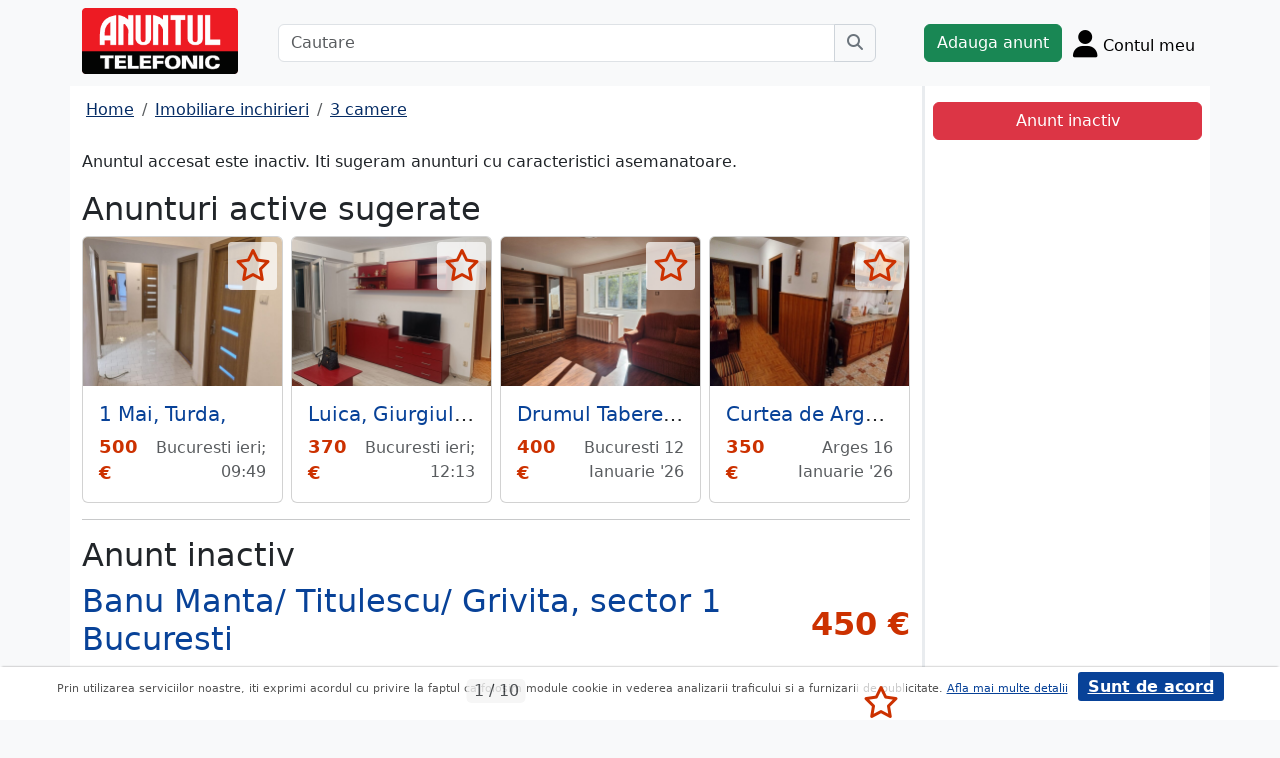

--- FILE ---
content_type: text/html; charset=UTF-8
request_url: https://m.anuntul.ro/anunt-inchiriere-apartament-3-camere-banu-manta-titulescu--zKZoye
body_size: 9384
content:
<!DOCTYPE html>
<html lang="ro">
    <head>
        <meta charset="utf-8">
        <meta name="viewport" content="width=device-width, initial-scale=1">
        <title>Inchiriere apartament 3 camere Banu Manta/ Titulescu/ Grivita - anuntul.ro - </title>
                
        <meta name="description" content="Inchiriere apartament 3 camere Banu Manta/ Titulescu/ Grivita - Anuntul.ro - Casa visurilor tale te asteapta. Gaseste ceea ce cautai. Te asteptam pe site.">
                
                        <link rel="stylesheet" href="/build/4324.bdc290e7.css"><link rel="stylesheet" href="/build/app.d534346a.css">            
        
    <link rel="stylesheet" href="/build/anunt_page.53061593.css">
            
        <script defer>
            window.dataLayer = window.dataLayer || [];
            window.dataLayer.push({
                'dlvPageCategory': 'anunt'
            });
        </script>          
                <script>
        window.dataLayer.push({
            'dlvRubrica': "imobiliare-inchirieri",
            'dlvSubrubrica': "apartamente-3-camere",
            'dlvJudet': "bucuresti",
            'dlvLocalitate': "sector-1"
        });
    </script> 
                       
        <!-- Google Tag Manager -->
        <script>(function(w,d,s,l,i){w[l]=w[l]||[];w[l].push({'gtm.start':
        new Date().getTime(),event:'gtm.js'});var f=d.getElementsByTagName(s)[0],
        j=d.createElement(s),dl=l!='dataLayer'?'&l='+l:'';j.async=true;j.src=
        'https://www.googletagmanager.com/gtm.js?id='+i+dl;f.parentNode.insertBefore(j,f);
        })(window,document,'script','dataLayer','GTM-32WV');</script>
        <!-- End Google Tag Manager -->
        
                    <meta property="og:url"           content="https://m.anuntul.ro/anunt-inchiriere-apartament-3-camere-banu-manta-titulescu--zKZoye" />
<meta property="og:type"          content="website" />
<meta property="og:title"         content="Inchiriere apartament 3 camere Banu Manta/ Titulescu/ Grivita - anuntul.ro - " />
<meta property="og:description"   content="Inchiriere apartament 3 camere Banu Manta/ Titulescu/ Grivita - Anuntul.ro - Casa visurilor tale te asteapta. Gaseste ceea ce cautai. Te asteptam pe site." />
<meta property="og:image"         content="https://stor0.anuntul.ro/media/foto/rect/2023/3/31/302230401.jpg" />
<meta property="fb:app_id"        content="196947880654996">

                
                        <!-- TikTok Pixel Code Start -->
        <script>
        !function (w, d, t) {
          w.TiktokAnalyticsObject=t;var ttq=w[t]=w[t]||[];ttq.methods=["page","track","identify","instances","debug","on","off","once","ready","alias","group","enableCookie","disableCookie","holdConsent","revokeConsent","grantConsent"],ttq.setAndDefer=function(t,e){t[e]=function(){t.push([e].concat(Array.prototype.slice.call(arguments,0)))}};for(var i=0;i<ttq.methods.length;i++)ttq.setAndDefer(ttq,ttq.methods[i]);ttq.instance=function(t){for(
        var e=ttq._i[t]||[],n=0;n<ttq.methods.length;n++)ttq.setAndDefer(e,ttq.methods[n]);return e},ttq.load=function(e,n){var r="https://analytics.tiktok.com/i18n/pixel/events.js",o=n&&n.partner;ttq._i=ttq._i||{},ttq._i[e]=[],ttq._i[e]._u=r,ttq._t=ttq._t||{},ttq._t[e]=+new Date,ttq._o=ttq._o||{},ttq._o[e]=n||{};n=document.createElement("script")
        ;n.type="text/javascript",n.async=!0,n.src=r+"?sdkid="+e+"&lib="+t;e=document.getElementsByTagName("script")[0];e.parentNode.insertBefore(n,e)};


          ttq.load('CRV9C5JC77U61CV1L5AG');
          ttq.page();
        }(window, document, 'ttq');
        </script>
        <!-- TikTok Pixel Code End -->
    </head>
    <body class="d-flex flex-column h-100; bg-light">
        <!-- Google Tag Manager (noscript) -->
        <noscript><iframe src="https://www.googletagmanager.com/ns.html?id=GTM-32WV" accesskey=""height="0" width="0" style="display:none;visibility:hidden"></iframe></noscript>
        <!-- End Google Tag Manager (noscript) -->  

        <header class="">
            <div class="container p-1">
                <div class="hstack">
                    <div class="c-logo">        
                        <a href="/"><img src="/build/logo.0789d363.png" alt="logo" class="d-inline-block mt-1 ms-2 img-fluid" width="254" height="108" ></a>
                    </div>
                    <div class="w-100 ">
                        <div class="cautare input-group w-100 px-sm-5 mx-auto mt-2 d-none d-md-flex">
                            <input type="text" class="form-control" placeholder="Cautare" aria-label="Cautare" aria-describedby="cautare" autocomplete='off' data-path="/anunturi-imobiliare-inchirieri/apartamente-3-camere?search[sumar][rubricaId]=13&amp;search[sumar][subrubricaId]=20"> 
                            <button class="btn-cautare btn btn-outline-secondary" type="button" id="cautare_top" aria-label="Cauta"><i class="fa-solid fa-magnifying-glass"></i></button>
                        </div>
                                                    <button class="btn-open-cautare ms-auto btn fs-3 mt-2 d-flex d-md-none" type="button" aria-label="Cauta"><i class="fa-solid fa-magnifying-glass"></i></button>
                                            </div>    
                                            <a class="btn btn-success  mt-2 text-nowrap" href="/cont/adauga-anunt">Adauga anunt</a>
                                        <div class="h-cont dropdown mt-2 text-nowrap">
                        <button class="btn-top-cont position-relative" type="button" data-bs-toggle="dropdown" aria-expanded="false" aria-label="Cont">
                            <i class="fa-solid fa-user fs-3"></i>
                            <span class="txt d-none d-sm-inline-block " style="vertical-align: text-bottom;">Contul meu</span>
                                                    </button>
                        <ul class="dropdown-menu dropdown-menu-end">
                                     <li><div class="mb-2">
            <a class="btn btn-outline-dark mx-2" href="/login">Intra in cont</a>
            <a class="btn btn-outline-dark me-2" href="/login/creare-cont">Creare Cont</a>
        </div>
    </li>
<li><a class="dropdown-item" href="/cont/anunturile-mele"><i class="fa-regular fa-square-list"></i>&nbsp; Anunturile mele</a></li>
<li><a class="dropdown-item" href="/cont/cautari"><i class="fa-solid fa-magnifying-glass"></i>&nbsp; Cautari salvate</a></li>
<li><a class="dropdown-item" href="/cont/mesaje-primite"><i class="fa-regular fa-envelope"></i>&nbsp; Mesajele mele</a></li>
<li><a class="dropdown-item" href="/anunturi-favorite"><i class="fa-regular fa-star"></i>&nbsp; Anunturi favorite <span class="badge rounded-pill bg-dark d-none">0</span></a></li>
<li><a class="dropdown-item" href="/cont/alimentare"><i class="fa-regular fa-credit-card"></i>&nbsp; Alimentare cont</a></li>
    <li><a class="dropdown-item" href="/cont/adauga-anunt"><i class="fa-solid fa-plus"></i>&nbsp; Adauga Anunt</a></li>

                        </ul>
                    </div>
                    
                </div>    
            </div>
            
        </header>
    
        <main class="">            
            <div class="container">
                <div class="row pb-2 px-2 bg-light">
                    <div class="cautare input-group pt-2 d-none cautare-bottom d-md-none">
                        <input type="text" class="form-control" placeholder="Cautare" aria-label="Cautare" aria-describedby="cautare" data-path="/anunturi-imobiliare-inchirieri/apartamente-3-camere?search[sumar][rubricaId]=13&amp;search[sumar][subrubricaId]=20">
                        <button class="btn-cautare btn btn-outline-secondary" type="button" aria-label="Cauta"><i class="fa-solid fa-magnifying-glass"></i></button>
                    </div>
                </div>
                 
                 
                 
                        
                                                    <div class="row " >
    <div class="col-12 col-lg-9 border-end border-3 at-border-gray bg-white pt-2 pb-2">
                <div class="clearfix">
            <nav aria-label="breadcrumb" class="d-block d-sm-inline mb-2">
                <ol class="breadcrumb p-1 m-0" itemscope itemtype="https://schema.org/BreadcrumbList">
                    <li class="breadcrumb-item" itemprop="itemListElement" itemscope itemtype="https://schema.org/ListItem"><a itemprop="item"  href="/" class="text-blue800"><span itemprop="name">Home</span></a><meta itemprop="position" content="1" /></li>
                                            <li class="breadcrumb-item" itemprop="itemListElement" itemscope itemtype="https://schema.org/ListItem"><a itemprop="item"  href="/anunturi-imobiliare-inchirieri/" class="text-blue800"><span itemprop="name">Imobiliare inchirieri</span></a><meta itemprop="position" content="2" /></li>
                                                            <li class="breadcrumb-item" itemprop="itemListElement" itemscope itemtype="https://schema.org/ListItem"><a itemprop="item"  href="/anunturi-imobiliare-inchirieri/apartamente-3-camere" class="text-blue800"><span itemprop="name">3 camere</span></a><meta itemprop="position" content="3" /></li>
                                    </ol>
            </nav>        
            <div class="float-xl-end nav-links text-end" data-url="/anunt-nav-list/62770601"></div>
        </div>
                    <p>Anuntul accesat este inactiv. Iti sugeram anunturi cu caracteristici asemanatoare.</p>
<h1 class="h2">Anunturi active sugerate</h1>
<div class="d-none d-md-block">
<div class="row row-cols-1 row-cols-md-3 row-cols-lg-4 g-2">
        <div class="col ">
        <div class="card h-100" style="">
                            <img src="https://stor0.anuntul.ro/media/foto/landscape/2026/1/13/441643581.jfif" class="card-img-top img-fluid" height="600" width="800" loading="lazy" alt="..."/>
        <div class="card-body">
        <div class="card-title h5 text-truncate"><a class="text-blue700 text-decoration-none stretched-link" href="/anunt-inchiriere-apartament-3-camere-1-mai-turda-eeQz7K">1 Mai, Turda,</a></div>
        <div class="hstack">
            <div class="card-text fw-bold text-red-at" style="font-size:1.1rem">
                                                            500 €
                                                </div>
            <div class="ms-auto card-text text-end text-muted">Bucuresti ieri; 09:49</div>
        </div>
    </div>
    <a href="#" class="anunt-fav zi-100 rounded-1" data-a="66649921" data-t="df230d6e1ec57f6c8d3bd55a.F2p61BPxfWM8O4gFaCqs3FwQMqNhrLYSzcl9tboog3I.X1od4Cq5DVVVS719JWnEkhZ0YtEp_vF8ruQvmO1eyT4mOh-QQ5dQOV1QwQ" aria-label="selecteaza anunt"><i class="text-red-at fa-regular fa-star "></i></a>   
</div>  

    </div>  
     
        <div class="col ">
        <div class="card h-100" style="">
                            <img src="https://stor0.anuntul.ro/media/foto/landscape/2026/1/15/441668321.jpg" class="card-img-top img-fluid" height="600" width="800" loading="lazy" alt="..."/>
        <div class="card-body">
        <div class="card-title h5 text-truncate"><a class="text-blue700 text-decoration-none stretched-link" href="/anunt-inchiriere-apartament-3-camere-luica-giurgiului-3-camere-VeQvO7">Luica, Giurgiului, 3 camere</a></div>
        <div class="hstack">
            <div class="card-text fw-bold text-red-at" style="font-size:1.1rem">
                                                            370 €
                                                </div>
            <div class="ms-auto card-text text-end text-muted">Bucuresti ieri; 12:13</div>
        </div>
    </div>
    <a href="#" class="anunt-fav zi-100 rounded-1" data-a="66653051" data-t="04c95e3dc6f50.jB-tn_r6Z69l04HFgvytIBFBymsmuBomYMMY0zLcVM4.xC_Kq8OyF5kMo7S9z7_Fblslmhlu6l1IA-5K_mWqHoK9T8jbqpxK9QS4yA" aria-label="selecteaza anunt"><i class="text-red-at fa-regular fa-star "></i></a>   
</div>  

    </div>  
     
        <div class="col ">
        <div class="card h-100" style="">
                            <img src="https://stor0.anuntul.ro/media/foto/landscape/2025/11/5/440222611.jpg" class="card-img-top img-fluid" height="600" width="800" loading="lazy" alt="..."/>
        <div class="card-body">
        <div class="card-title h5 text-truncate"><a class="text-blue700 text-decoration-none stretched-link" href="/anunt-inchiriere-apartament-3-camere-drumul-taberei-auchan-m3ZkJk">Drumul Taberei, Auchan,</a></div>
        <div class="hstack">
            <div class="card-text fw-bold text-red-at" style="font-size:1.1rem">
                                                            400 €
                                                </div>
            <div class="ms-auto card-text text-end text-muted">Bucuresti 12 Ianuarie &#039;26</div>
        </div>
    </div>
    <a href="#" class="anunt-fav zi-100 rounded-1" data-a="66504711" data-t="d05f6a602242c81845.8dw7-LrAjVfvzMeL6F-R6Lt21aE5RnaejQj0OGQGMb4.uexczIOI_WGGvPLzpRz5pvEShdNxFDHw7iWmFTNwe_LAjF686qagDY6njg" aria-label="selecteaza anunt"><i class="text-red-at fa-regular fa-star "></i></a>   
</div>  

    </div>  
     
        <div class="col d-md-none d-lg-block">
        <div class="card h-100" style="">
                            <img src="https://stor0.anuntul.ro/media/foto/landscape/2025/9/18/438910591.jpg" class="card-img-top img-fluid" height="600" width="800" loading="lazy" alt="..."/>
        <div class="card-body">
        <div class="card-title h5 text-truncate"><a class="text-blue700 text-decoration-none stretched-link" href="/anunt-inchiriere-apartament-3-camere-curtea-de-arges-central-Z0kwX3">Curtea de Arges, central.</a></div>
        <div class="hstack">
            <div class="card-text fw-bold text-red-at" style="font-size:1.1rem">
                                                            350 €
                                                </div>
            <div class="ms-auto card-text text-end text-muted">Arges 16 Ianuarie &#039;26</div>
        </div>
    </div>
    <a href="#" class="anunt-fav zi-100 rounded-1" data-a="66373681" data-t="6b626d746e.qVVo6eKm08uyK7te9NDlU0NxuOrhBAxCEgTyv9MSHHU.4WUP3dvuo_3bW44muZONHQkV6JipVksscSmgkoRkVjmYBQ2tssD-kdNA8g" aria-label="selecteaza anunt"><i class="text-red-at fa-regular fa-star "></i></a>   
</div>  

    </div>  
     
     
</div>
</div>   
<div class="d-md-none">
                                                        
                                    <div id="aid-66649921"  class="card py-1 mb-1 impression " data-hash="eeQz7K" data-page="1" data-index="0">
        <div class="row g-0 align-items-center">
            <div class="col-12">
                <div class="card-body p-1">
                        <div class="hstack">
                            <div class="position-relative">
                                                                    <img src="//stor0.anuntul.ro/media/foto/thumb/2026/1/13/441643581.jfif" class="" height="110" width="110"  alt="..."   />
                                                                                                    <a href="#" class="anunt-fav zi-100 rounded-1" data-a="66649921" data-t="ceaf802ea9c304fcb1a8df.VfrDbrCuHgTkRlp-VBY-J7o54KWkvNMoCsjEWito0J4.HcqkWonmbjKNNm8GGVVWafBdsNfs7pRGaeWWd3wemtJkqqYq4MgzXoUtEw" aria-label="selecteaza anunt"><i class="text-red-at fa-regular fa-star "></i></a>
                                                            </div>
                            <div class='ms-2  w-100'>
                                <div class="card-title h5"><a class="text-blue700 text-decoration-none stretched-link fw-bold" href="/anunt-inchiriere-apartament-3-camere-1-mai-turda-eeQz7K ">1 Mai, Turda</a></div>
                                                                    <div class="card-text fs-5 fw-bold text-red-at text-start">500 €</div>
                                                            </div>
                        </div>

                                                                                                                <div class="anunt-etichete mb-1">
                                                                    <span class="d-inline-block me-2"><i class="fa-solid fa-circle text-success"></i> Suprafata 75 mp </span>
                                                                    <span class="d-inline-block me-2"><i class="fa-solid fa-circle text-success"></i> Decomandat </span>
                                                                    <span class="d-inline-block me-2"><i class="fa-solid fa-circle text-success"></i> Nemobilat </span>
                                                                    <span class="d-inline-block me-2"><i class="fa-solid fa-circle text-success"></i> Neutilat </span>
                                                                </div>
                                                                            <div class="hstack">
                                                        
                            <span class="ms-auto text-muted">
                                                                Bucuresti, ieri; 09:49                            </span>
                        </div>
                            
                </div>
            </div>
        </div>
    </div>    


                                                        
                                    <div id="aid-66653051"  class="card py-1 mb-1 impression " data-hash="VeQvO7" data-page="1" data-index="1">
        <div class="row g-0 align-items-center">
            <div class="col-12">
                <div class="card-body p-1">
                        <div class="hstack">
                            <div class="position-relative">
                                                                    <img src="//stor0.anuntul.ro/media/foto/thumb/2026/1/15/441668321.jpg" class="" height="110" width="110"  alt="..."   />
                                                                                                    <a href="#" class="anunt-fav zi-100 rounded-1" data-a="66653051" data-t="2a9e.I4semxM9FAMG07NAqzWreHg-5m7IaXI4CiEVdgHrzQk.a7t5ryp1ZDVvo4Y45nbDNjJathyAOzVWaQxHW1adh0US23vfQ1s5WWe4-g" aria-label="selecteaza anunt"><i class="text-red-at fa-regular fa-star "></i></a>
                                                            </div>
                            <div class='ms-2  w-100'>
                                <div class="card-title h5"><a class="text-blue700 text-decoration-none stretched-link fw-bold" href="/anunt-inchiriere-apartament-3-camere-luica-giurgiului-3-camere-VeQvO7 ">Luica, Giurgiului, 3 camere</a></div>
                                                                    <div class="card-text fs-5 fw-bold text-red-at text-start">370 €</div>
                                                            </div>
                        </div>

                                                                                                                <div class="anunt-etichete mb-1">
                                                                    <span class="d-inline-block me-2"><i class="fa-solid fa-circle text-success"></i> Circular </span>
                                                                    <span class="d-inline-block me-2"><i class="fa-solid fa-circle text-success"></i> Mobilat </span>
                                                                    <span class="d-inline-block me-2"><i class="fa-solid fa-circle text-success"></i> Utilat </span>
                                                                </div>
                                                                            <div class="hstack">
                                                        
                            <span class="ms-auto text-muted">
                                                                Bucuresti, ieri; 12:13                            </span>
                        </div>
                            
                </div>
            </div>
        </div>
    </div>    


                                                        
                                    <div id="aid-66504711"  class="card py-1 mb-1 impression " data-hash="m3ZkJk" data-page="1" data-index="2">
        <div class="row g-0 align-items-center">
            <div class="col-12">
                <div class="card-body p-1">
                        <div class="hstack">
                            <div class="position-relative">
                                                                    <img src="//stor0.anuntul.ro/media/foto/thumb/2025/11/5/440222611.jpg" class="" height="110" width="110"  alt="..." loading="lazy"  />
                                                                                                    <a href="#" class="anunt-fav zi-100 rounded-1" data-a="66504711" data-t="b281d61d964b.a4XTKDNrTARUtpanQ5UrBCblXtJRXeF1fqDe3a4NoV0.I7W0HAojPDI9xqPfDtZDSmyBDqAZD6YbHY2M8Pl76xFa1bZsYw1hXjXd3w" aria-label="selecteaza anunt"><i class="text-red-at fa-regular fa-star "></i></a>
                                                            </div>
                            <div class='ms-2  w-100'>
                                <div class="card-title h5"><a class="text-blue700 text-decoration-none stretched-link fw-bold" href="/anunt-inchiriere-apartament-3-camere-drumul-taberei-auchan-m3ZkJk ">Drumul Taberei, Auchan</a></div>
                                                                    <div class="card-text fs-5 fw-bold text-red-at text-start">400 €</div>
                                                            </div>
                        </div>

                                                                                                                <div class="anunt-etichete mb-1">
                                                                    <span class="d-inline-block me-2"><i class="fa-solid fa-circle text-success"></i> Suprafata 65 mp </span>
                                                                    <span class="d-inline-block me-2"><i class="fa-solid fa-circle text-success"></i> Decomandat </span>
                                                                    <span class="d-inline-block me-2"><i class="fa-solid fa-circle text-success"></i> Mobilat partial </span>
                                                                    <span class="d-inline-block me-2"><i class="fa-solid fa-circle text-success"></i> Utilat partial </span>
                                                                </div>
                                                                            <div class="hstack">
                                                        
                            <span class="ms-auto text-muted">
                                                                Bucuresti, 12 Ianuarie &#039;26                            </span>
                        </div>
                            
                </div>
            </div>
        </div>
    </div>    


                                                        
                                    <div id="aid-66373681"  class="card py-1 mb-1 impression " data-hash="Z0kwX3" data-page="1" data-index="3">
        <div class="row g-0 align-items-center">
            <div class="col-12">
                <div class="card-body p-1">
                        <div class="hstack">
                            <div class="position-relative">
                                                                    <img src="//stor0.anuntul.ro/media/foto/thumb/2025/9/18/438910591.jpg" class="" height="110" width="110"  alt="..." loading="lazy"  />
                                                                                                    <a href="#" class="anunt-fav zi-100 rounded-1" data-a="66373681" data-t="89.YYx4aflTpj2FP5v5hg5CMdmDaV4NXMnHp3OTD8-Qm5I.KbwfXcAb1gvsT66By00qf5PnOSxFDo6pxF7BIpjm0d5Q3B0tqTWLZ-RU0g" aria-label="selecteaza anunt"><i class="text-red-at fa-regular fa-star "></i></a>
                                                            </div>
                            <div class='ms-2  w-100'>
                                <div class="card-title h5"><a class="text-blue700 text-decoration-none stretched-link fw-bold" href="/anunt-inchiriere-apartament-3-camere-curtea-de-arges-central-Z0kwX3 ">Curtea de Arges, central</a></div>
                                                                    <div class="card-text fs-5 fw-bold text-red-at text-start">350 €</div>
                                                            </div>
                        </div>

                                                                                                                <div class="anunt-etichete mb-1">
                                                                    <span class="d-inline-block me-2"><i class="fa-solid fa-circle text-success"></i> Decomandat </span>
                                                                    <span class="d-inline-block me-2"><i class="fa-solid fa-circle text-success"></i> Mobilat </span>
                                                                    <span class="d-inline-block me-2"><i class="fa-solid fa-circle text-success"></i> Utilat </span>
                                                                </div>
                                                                            <div class="hstack">
                                                        
                            <span class="ms-auto text-muted">
                                                                Arges, 16 Ianuarie &#039;26                            </span>
                        </div>
                            
                </div>
            </div>
        </div>
    </div>    


                                                        
                                    <div id="aid-57444781"  class="card py-1 mb-1 impression " data-hash="ZnOneN" data-page="1" data-index="4">
        <div class="row g-0 align-items-center">
            <div class="col-12">
                <div class="card-body p-1">
                        <div class="hstack">
                            <div class="position-relative">
                                                                    <img src="//stor0.anuntul.ro/media/foto/thumb/2026/1/12/441607701.jpg" class="" height="110" width="110"  alt="..." loading="lazy"  />
                                                                                                    <a href="#" class="anunt-fav zi-100 rounded-1" data-a="57444781" data-t="ccb54484530e431478.0cYJcvmzcayGhxR_G1Wnz3FblVv_B7QMI6VLJjfQBAQ.mfZuRsD7AZrv9yEHVhbPgTs_xSm3VfNiQIgZC2CmTkjglmw2qdVc9ufsXQ" aria-label="selecteaza anunt"><i class="text-red-at fa-regular fa-star "></i></a>
                                                            </div>
                            <div class='ms-2  w-100'>
                                <div class="card-title h5"><a class="text-blue700 text-decoration-none stretched-link fw-bold" href="/anunt-inchiriere-apartament-3-camere-drumul-taberei-apartament-3-ZnOneN ">Drumul Taberei, apartament 3 camere</a></div>
                                                                    <div class="card-text fs-5 fw-bold text-red-at text-start">500 €</div>
                                                            </div>
                        </div>

                                                                                                                <div class="anunt-etichete mb-1">
                                                                    <span class="d-inline-block me-2"><i class="fa-solid fa-circle text-success"></i> Suprafata 64 mp </span>
                                                                    <span class="d-inline-block me-2"><i class="fa-solid fa-circle text-success"></i> Decomandat </span>
                                                                    <span class="d-inline-block me-2"><i class="fa-solid fa-circle text-success"></i> Mobilat </span>
                                                                    <span class="d-inline-block me-2"><i class="fa-solid fa-circle text-success"></i> Utilat </span>
                                                                </div>
                                                                            <div class="hstack">
                                                        
                            <span class="ms-auto text-muted">
                                                                Bucuresti, 19 Ianuarie &#039;26                            </span>
                        </div>
                            
                </div>
            </div>
        </div>
    </div>    


</div>
                    

<hr/>
<h1 class="h2">Anunt inactiv</h1>          
                                <link rel="stylesheet" href="/build/9220.28ab56a2.css"><link rel="stylesheet" href="/build/anunt.7dce0401.css">
    <div class="mt-2 d-none d-lg-flex hstack">
        <h2 class="text-blue700">Banu Manta/ Titulescu/ Grivita, sector 1 Bucuresti</h2>
        <div class="text-red-at fs-2 ms-auto fw-bold text-nowrap" >
            450 €        </div>
    </div>
    <div class="clearfix text-center mt-2 position-relative">
        <a href="#" class="anunt-fav zi-100 rounded-1" data-a="62770601" data-t="d02163ae3a5fe874f83dd1.ldvAbybO13klTVvopWDZadtceqv1jicPoiq2YRmManA.3eunWx-Gp09MPW6Q6COxJ5E4Ktm93GBhwQfkTE76IDyki6Urdqj6I0QmEg" aria-label="selecteaza anunt"><i class="text-red-at fa-regular fa-star "></i></a>
                <div class="position-relative">
            <span id="counter-poze" data-total="10">1 / 10</span>
        <ul id="imageGallery" class="list-unstyled slider-galeria">
                        <li data-thumb="//stor0.anuntul.ro/media/foto/thumb/2023/3/31/302230401.jpg">
                <a data-lightbox="anunt" href="//stor0.anuntul.ro/media/foto/orig/2023/3/31/302230401.jpg" data-index="1">
                                        <img src="//stor0.anuntul.ro/media/foto/landscape/2023/3/31/302230401.jpg" class="img-fluid" alt="..." width="800" height="600" />
                                    </a>
            </li>
                        <li data-thumb="//stor0.anuntul.ro/media/foto/thumb/2023/3/31/302230411.jpg">
                <a data-lightbox="anunt" href="//stor0.anuntul.ro/media/foto/orig/2023/3/31/302230411.jpg" data-index="2">
                                        <img src="//stor0.anuntul.ro/media/foto/landscape/2023/3/31/302230411.jpg" class="img-fluid" alt="..." width="800" height="600" loading="lazy"/>
                                    </a>
            </li>
                        <li data-thumb="//stor0.anuntul.ro/media/foto/thumb/2023/3/31/302230421.jpg">
                <a data-lightbox="anunt" href="//stor0.anuntul.ro/media/foto/orig/2023/3/31/302230421.jpg" data-index="3">
                                        <img src="//stor0.anuntul.ro/media/foto/landscape/2023/3/31/302230421.jpg" class="img-fluid" alt="..." width="800" height="600" loading="lazy"/>
                                    </a>
            </li>
                        <li data-thumb="//stor0.anuntul.ro/media/foto/thumb/2023/3/31/302230461.jpg">
                <a data-lightbox="anunt" href="//stor0.anuntul.ro/media/foto/orig/2023/3/31/302230461.jpg" data-index="4">
                                        <img src="//stor0.anuntul.ro/media/foto/landscape/2023/3/31/302230461.jpg" class="img-fluid" alt="..." width="800" height="600" loading="lazy"/>
                                    </a>
            </li>
                        <li data-thumb="//stor0.anuntul.ro/media/foto/thumb/2023/4/1/302277651.jpg">
                <a data-lightbox="anunt" href="//stor0.anuntul.ro/media/foto/orig/2023/4/1/302277651.jpg" data-index="5">
                                        <img src="//stor0.anuntul.ro/media/foto/landscape/2023/4/1/302277651.jpg" class="img-fluid" alt="..." width="800" height="600" loading="lazy"/>
                                    </a>
            </li>
                        <li data-thumb="//stor0.anuntul.ro/media/foto/thumb/2023/4/1/302277661.jpg">
                <a data-lightbox="anunt" href="//stor0.anuntul.ro/media/foto/orig/2023/4/1/302277661.jpg" data-index="6">
                                        <img src="//stor0.anuntul.ro/media/foto/landscape/2023/4/1/302277661.jpg" class="img-fluid" alt="..." width="800" height="600" loading="lazy"/>
                                    </a>
            </li>
                        <li data-thumb="//stor0.anuntul.ro/media/foto/thumb/2023/3/31/302230431.jpg">
                <a data-lightbox="anunt" href="//stor0.anuntul.ro/media/foto/orig/2023/3/31/302230431.jpg" data-index="7">
                                        <img src="//stor0.anuntul.ro/media/foto/landscape/2023/3/31/302230431.jpg" class="img-fluid" alt="..." width="800" height="600" loading="lazy"/>
                                    </a>
            </li>
                        <li data-thumb="//stor0.anuntul.ro/media/foto/thumb/2023/3/31/302230441.jpg">
                <a data-lightbox="anunt" href="//stor0.anuntul.ro/media/foto/orig/2023/3/31/302230441.jpg" data-index="8">
                                        <img src="//stor0.anuntul.ro/media/foto/landscape/2023/3/31/302230441.jpg" class="img-fluid" alt="..." width="800" height="600" loading="lazy"/>
                                    </a>
            </li>
                        <li data-thumb="//stor0.anuntul.ro/media/foto/thumb/2023/3/31/302230451.jpg">
                <a data-lightbox="anunt" href="//stor0.anuntul.ro/media/foto/orig/2023/3/31/302230451.jpg" data-index="9">
                                        <img src="//stor0.anuntul.ro/media/foto/landscape/2023/3/31/302230451.jpg" class="img-fluid" alt="..." width="800" height="600" loading="lazy"/>
                                    </a>
            </li>
                        <li data-thumb="//stor0.anuntul.ro/media/foto/thumb/2023/3/31/302230471.jpg">
                <a data-lightbox="anunt" href="//stor0.anuntul.ro/media/foto/orig/2023/3/31/302230471.jpg" data-index="10">
                                        <img src="//stor0.anuntul.ro/media/foto/landscape/2023/3/31/302230471.jpg" class="img-fluid" alt="..." width="800" height="600" loading="lazy"/>
                                    </a>
            </li>
                    </ul>
        </div>
            </div>
    <div class="mt-2">
                            <a href="#harta" class="btn btn-outline-danger tab-harta"><i class="fa-solid fa-location-dot me-1"></i>harta</a>
                                            <a href="#transport" class="btn btn-outline-danger tab-transport"><i class="fa-solid fa-bus me-1"></i>transport</a>
            </div>
    <div class="mt-2 d-lg-none">
        <h2 class="d-block d-lg-inline-block text-blue700">Banu Manta/ Titulescu/ Grivita, sector 1 Bucuresti</h2>
        <div class="text-red-at fs-2 float-lg-end fw-bold" >
            450 €        </div>
    </div>

    
        <div class="clearfix border-bottom border-3 at-border-gray mt-4 mb-2 pb-1">
        <span class="at-bg-gray px-3 py-2 fw-bold">Caracteristici</span>
    </div>
    <div class="anunt-etichete">   
                        <span class="d-inline-block me-2">
                <i class="text-success fa-solid fa-circle"></i> Suprafata 40 mp
            </span>    
                        <span class="d-inline-block me-2">
                <i class="text-success fa-solid fa-circle"></i> Semidecomandat
            </span>    
                        <span class="d-inline-block me-2">
                <i class="text-success fa-solid fa-circle"></i> Mobilat
            </span>    
                        <span class="d-inline-block me-2">
                <i class="text-success fa-solid fa-circle"></i> Utilat
            </span>    
            
                                                                        <br/>
                    <span class="fw-semibold text-nowrap">Optiuni interior</span>: 
                    <span class="anunt-etichete">  
                                                <span class="d-inline-block me-2">
                            <i class="text-success fa-solid fa-circle"></i> Apometre
                        </span>    
                                                <span class="d-inline-block me-2">
                            <i class="text-success fa-solid fa-circle"></i> Centrala
                        </span>    
                                                <span class="d-inline-block me-2">
                            <i class="text-success fa-solid fa-circle"></i> Internet
                        </span>    
                                                <span class="d-inline-block me-2">
                            <i class="text-success fa-solid fa-circle"></i> 2 gr. sanitare
                        </span>    
                                                <span class="d-inline-block me-2">
                            <i class="text-success fa-solid fa-circle"></i> Aragaz
                        </span>    
                                                <span class="d-inline-block me-2">
                            <i class="text-success fa-solid fa-circle"></i> Frigider
                        </span>    
                                                <span class="d-inline-block me-2">
                            <i class="text-success fa-solid fa-circle"></i> Liber
                        </span>    
                                                <span class="d-inline-block me-2">
                            <i class="text-success fa-solid fa-circle"></i> Aer conditionat
                        </span>    
                                                <span class="d-inline-block me-2">
                            <i class="text-success fa-solid fa-circle"></i> Balcon
                        </span>    
                                                <span class="d-inline-block me-2">
                            <i class="text-success fa-solid fa-circle"></i> Inst. electrice noi
                        </span>    
                                                <span class="d-inline-block me-2">
                            <i class="text-success fa-solid fa-circle"></i> Masina de spalat
                        </span>    
                                                <span class="d-inline-block me-2">
                            <i class="text-success fa-solid fa-circle"></i> Termopan
                        </span>    
                                                <span class="d-inline-block me-2">
                            <i class="text-success fa-solid fa-circle"></i> Cablu
                        </span>    
                                                <span class="d-inline-block me-2">
                            <i class="text-success fa-solid fa-circle"></i> Inst. sanitare noi
                        </span>    
                                                <span class="d-inline-block me-2">
                            <i class="text-success fa-solid fa-circle"></i> Renovat
                        </span>    
                                            </span>  
                                                            <br/>
                    <span class="fw-semibold text-nowrap">Optiuni exterior</span>: 
                    <span class="anunt-etichete">  
                                                <span class="d-inline-block me-2">
                            <i class="text-success fa-solid fa-circle"></i> Loc parcare
                        </span>    
                                                <span class="d-inline-block me-2">
                            <i class="text-success fa-solid fa-circle"></i> Reabilitat termic
                        </span>    
                                            </span>  
                            

                                                                                    <span class="d-inline-block me-2 metrou"><span class="rounded-1">M</span> 4 min.</span>
                                                </div>
            <div class="clearfix border-bottom border-3 at-border-gray mt-4 mb-2 pb-1">
        <span class="at-bg-gray px-3 py-2 fw-bold">Descriere</span>
    </div>




            <div>
            etaj1/1, singur curte, intimitate,util 40mp+terasa 6mp+ curte 6mp+ depozitare10 mp/2 gr. sanitare, construit 2013, totul nou, renovat, luminos, parcare, termopane, ferestre mansarda, gresie, CT,AC,proprietar<br />
<br />
Apartament mic si cochet.<br />
<br />
Constructie 2013<br />
<br />
Etajul 1 in vila formata din parter si etaj<br />
<br />
Cartier de case / strada foarte putin circulata / vecinatati cu cladiri renovate<br />
<br />
Hub transport urban intermodal Basarab la 3 minute (metrou / bus/ trolebuz/ tramvai)<br />
<br />
Stil urban industrial. Pentru clienti deosebiti!<br />
<br />
3 camere semidecomandate (living + 2 dormitoare)/ 2 grupuri sanitare/ bucatarie<br />
<br />
40 mp<br />
<br />
se intra din strada direct in curte individuala (de mici dimensiuni: ideala pentru trotineta, bicicleta, scuter, motocicleta)<br />
<br />
terasa generoasa<br />
<br />
multiple spatii de depozitare<br />
<br />
se preteaza pentru locuire sau birou<br />
<br />
str. Bahluiului nr 30 / sectorul 1<br />
<br />
structura pe cadre de beton armat si caramida clasica/tecuiala armata, ziduri interioare din caramida<br />
<br />
foarte luminos, ferestre spre vest + ferestre de mansarda<br />
Foarte bine izolata termic. Consum total incalzire + apa calda intre 1000 si 1500 lei / an (cca 300-400 mc gaz / an)<br />
<br />
loc de parcare dedicat in fata casei<br />
<br />
se inchiriaza semimobilat (dressing/bucatarie) sau complet mobilat - la cerere<br />
<br />
contoare separate la utilitati / foarte bine izolata termic<br />
<br />
folosita timp 10 ani ca locuinta de mine
        </div>
    
             
    


    <div class="mt-2 hstack">
    <span class="d-inline-block mb-1 fs-12">82 vizualizari</span>
    <span class="ms-auto ps-3 text-end">
                                 Bucuresti, Sector 1                    <br><span>Actualizat </span>
            </span>
</div>

        <div id="harta" class="clearfix border-bottom border-3 border-warning mt-4 mb-2" >
        <a class="btn-harta at-bg-gray bg-warning px-3 py-2 fw-bold " href="#" rel="nofollow">Harta</a>
        <a class="btn-puncte at-bg-gray px-3 py-2 ms-2 fw-bold " href="#" style="display:none" rel="nofollow">Puncte de interes</a>
    </div>
    <div id="puncte-interes" class="" style="display: none;"></div>
    <div class="px-3">
        <div id="map" style="height:400px;"></div>
        <!-- <div id="map-side" class="position-absolute"></div> -->
    </div>
    <input class="d-none" id="lat" value="44.4528262" />
    <input class="d-none" id="lng" value="26.0685549" />
                
        <div id="transport">
                        <div class="clearfix border-bottom border-3 at-border-gray mt-4 mb-2 pb-1">
            <span class="at-bg-gray px-3 py-2 fw-bold">Statii metrou</span>
        </div>
        <table>
                                                <tr>
                <td>
                    <span class="sprite-anunt ico-metrou"></span>
                </td>
                <td class="fw-bold ps-3">Basarab (M4)</td>
                <td class="fw-bold ps-3">4 min</td>
            </tr>
             
                                                <tr>
                <td>
                    <span class="sprite-anunt ico-metrou"></span>
                </td>
                <td class="fw-bold ps-3">Gara de Nord 2 (M4)</td>
                <td class="fw-bold ps-3">12 min</td>
            </tr>
             
                                                <tr>
                <td>
                    <span class="sprite-anunt ico-metrou"></span>
                </td>
                <td class="fw-bold ps-3">Grozăvești</td>
                <td class="fw-bold ps-3">22 min</td>
            </tr>
             
                    </table>
            

                <div class="clearfix border-bottom border-3 at-border-gray mt-5 mb-2 pb-1">
            <span class="at-bg-gray px-3 py-2 fw-bold">Statii STB</span>
        </div>
        <table>
                     
                <tr class="align-bottom"> 
                    <td class="lista-ratb">     
                                                                                      
                            <span class="sprite-anunt ico-troleibuz"></span>   
                                                 65
                      
                                                                ,  86
                      
                                                                ,  97
                      
                                                                                                <span class="sprite-anunt ico-autobuz"></span>        
                                                 105
                      
                                                                ,  182
                      
                                                                ,  282
                      
                                        </td>
                        <td valign="top" class="fw-bold ps-3">Nicolae Titulescu</td>
                        <td valign="top" class="fw-bold ps-3">5 min</td>
                </tr> 
                
                     
                <tr class="align-bottom"> 
                    <td class="lista-ratb">     
                                                                                      
                            <span class="sprite-anunt ico-troleibuz"></span>   
                                                 65
                      
                                                                ,  79
                      
                                                                ,  86
                      
                                                                                                <span class="sprite-anunt ico-autobuz"></span>        
                                                 105
                      
                                                                ,  133
                      
                                        </td>
                        <td valign="top" class="fw-bold ps-3">Stoica Ludescu</td>
                        <td valign="top" class="fw-bold ps-3">5 min</td>
                </tr> 
                
                     
                <tr class="align-bottom"> 
                    <td class="lista-ratb">     
                                                                                      
                            <span class="sprite-anunt ico-troleibuz"></span>   
                                                 65
                      
                                                                ,  86
                      
                                                                                                <span class="sprite-anunt ico-autobuz"></span>        
                                                 105
                      
                                                                ,  282
                      
                                        </td>
                        <td valign="top" class="fw-bold ps-3">Șoseaua Nicolae Titulescu</td>
                        <td valign="top" class="fw-bold ps-3">5 min</td>
                </tr> 
                
                     
                <tr class="align-bottom"> 
                    <td class="lista-ratb">     
                                                                                                                <span class="sprite-anunt ico-tramvai"></span>                             
                                                 
                      
                                        </td>
                        <td valign="top" class="fw-bold ps-3">Basarab 2 - M4</td>
                        <td valign="top" class="fw-bold ps-3">6 min</td>
                </tr> 
                
                     
                <tr class="align-bottom"> 
                    <td class="lista-ratb">     
                                                                                                                <span class="sprite-anunt ico-tramvai"></span>                             
                                                 1
                      
                                                                ,  10
                      
                                        </td>
                        <td valign="top" class="fw-bold ps-3">Pasajul Basarab</td>
                        <td valign="top" class="fw-bold ps-3">7 min</td>
                </tr> 
                
                     
                <tr class="align-bottom"> 
                    <td class="lista-ratb">     
                                                                                                                <span class="sprite-anunt ico-tramvai"></span>                             
                                                 
                      
                                        </td>
                        <td valign="top" class="fw-bold ps-3">Basarab 1 - M1</td>
                        <td valign="top" class="fw-bold ps-3">7 min</td>
                </tr> 
                
                     
                <tr class="align-bottom"> 
                    <td class="lista-ratb">     
                                                                                                                <span class="sprite-anunt ico-autobuz"></span>        
                                                 182
                      
                                        </td>
                        <td valign="top" class="fw-bold ps-3">Bd. Banu Manta</td>
                        <td valign="top" class="fw-bold ps-3">8 min</td>
                </tr> 
                
                     
                <tr class="align-bottom"> 
                    <td class="lista-ratb">     
                                                                                      
                            <span class="sprite-anunt ico-troleibuz"></span>   
                                                 65
                      
                                                                ,  86
                      
                                                                                                <span class="sprite-anunt ico-autobuz"></span>        
                                                 105
                      
                                                                ,  282
                      
                                        </td>
                        <td valign="top" class="fw-bold ps-3">Primăria Sector 1</td>
                        <td valign="top" class="fw-bold ps-3">8 min</td>
                </tr> 
                
                     
                <tr class="align-bottom"> 
                    <td class="lista-ratb">     
                                                                                                                <span class="sprite-anunt ico-autobuz"></span>        
                                                 105
                      
                                                                ,  123
                      
                                                                ,  162
                      
                                                                ,  178
                      
                                                                ,  282
                      
                                                                ,  780
                      
                                        </td>
                        <td valign="top" class="fw-bold ps-3">Gara Basarab</td>
                        <td valign="top" class="fw-bold ps-3">8 min</td>
                </tr> 
                
                     
                <tr class="align-bottom"> 
                    <td class="lista-ratb">     
                                                                                                                <span class="sprite-anunt ico-autobuz"></span>        
                                                 182
                      
                                                                ,  205
                      
                                                                ,  282
                      
                                        </td>
                        <td valign="top" class="fw-bold ps-3">Petru Rareș</td>
                        <td valign="top" class="fw-bold ps-3">8 min</td>
                </tr> 
                
                     
                <tr class="align-bottom"> 
                    <td class="lista-ratb">     
                                                                                                                <span class="sprite-anunt ico-tramvai"></span>                             
                                                 01
                      
                                        </td>
                        <td valign="top" class="fw-bold ps-3">București Barasab</td>
                        <td valign="top" class="fw-bold ps-3">9 min</td>
                </tr> 
                
                     
                <tr class="align-bottom"> 
                    <td class="lista-ratb">     
                                                                                                                <span class="sprite-anunt ico-tramvai"></span>                             
                                                 
                      
                                        </td>
                        <td valign="top" class="fw-bold ps-3">Turda</td>
                        <td valign="top" class="fw-bold ps-3">11 min</td>
                </tr> 
                
                </table>
            </div>
    
                <div class="clearfix border-bottom border-3 at-border-gray mt-5 mb-2 pb-1">
        <span class="at-bg-gray px-3 py-2 fw-bold">Evolutia preturilor imobiliare in 1 Mai-Domenii</span>
    </div>
    <div id="mini-statistica-zona"
        data-judet="bucuresti" 
        data-zona="1-mai-domenii" 
        data-rubrica="inchirieri"
        data-subrubrica="apartamente-3-camere"
        data-evolutie="evolutie-anuala" >
        <span id="se-incarca">se incarca..</span>
    </div>
     

     <script src="/build/runtime.a10d00bc.js" defer></script><script src="/build/7588.3752a19c.js" defer></script><script src="/build/3748.6d326115.js" defer></script><script src="/build/7912.de4a2e01.js" defer></script><script src="/build/5592.0f009fdf.js" defer></script><script src="/build/9220.5fc24314.js" defer></script><script src="/build/anunt.7fdf32c8.js" defer></script>
    <script>var url_ajax_anunt_poi_ghidul="/anunt-poi-ghidul/62770601";</script>
            <script src="/build/5236.0567faf7.js" defer></script><script src="/build/4948.e2b404b6.js" defer></script><script src="/build/anunt_amchart.a3ded8dd.js" defer></script> 
     

               
      
    </div>
    <div class="container col-12 col-lg-3 bg-white pt-2 pb-2">
                    <div id="container-fix" class="sticky-lg-top p-2">
            <div id="container-btn" class="row c-fixed-bottom">        
            <div class="btn btn-danger col-12">
                Anunt inactiv
            </div>
            </div>
            </div>
            </div>   
     
</div>
<div id="fb-root"></div>
 
                                                <div class="row">
                <footer class="py-3 text-center text-dark bg-light">
                    <a href="/stiri-articole-comunicate">Articole</a> | <a href="/lista-editii-calendar/2026">Arhiva ziar</a> | <a href="/termeni">Termeni si conditii</a> | <a href="/politica-de-confidentialitate">Politica de confidentialitate</a> | <a href="/contact">Contact</a> | <a href="https://www.anpc.ro" target="_blank">ANPC</a>
                    <br>
       
                    <a href="https://www.facebook.com/AnuntulRo" target="_blank" class="fs-2 m-2" aria-label="facebook"><i class="fa-brands fa-facebook"></i></a>
                    <a href="https://www.instagram.com/anuntul.ro/"  target="_blank" class="fs-2 m-2" aria-label="instagram"><i class="fa-brands fa-instagram"></i></a>
                    <a href="https://www.linkedin.com/company/35618729"  target="_blank" class="fs-2 m-2" aria-label="linkedin"><i class="fa-brands fa-linkedin"></i></a>
                    <a href="https://www.tiktok.com/@anuntultelefonic"  target="_blank" class="fs-2 m-2" aria-label="tiktok"><i class="fa-brands fa-tiktok"></i></a>
                    <a href="https://www.youtube.com/c/AnuntulTelefonic_1"  target="_blank" class="fs-2 m-2" aria-label="youtube"><i class="fa-brands fa-youtube"></i></a>
                                            <div class="container-dwl-app mb-2"><a class="app-android" href="https://play.google.com/store/apps/details?id=ro.anuntul.atw" target="_blank"><img src="/build/google-play-store.da560758.png" width="32" height="32" alt=""/><span><span class="descarca">Descarca aplicatia</span>Google Play</span></a></div>
                                        <div class="text-center">
                        <small>Copyright © 2026 ANUNTUL TELEFONIC<br>Toate drepturile rezervate.</small>   
                    </div>
                </footer>
                </div>
            </div>
        </main>
            <script> 
        var openCV = 0;
        var ogURL = "https://m.anuntul.ro/anunt-inchiriere-apartament-3-camere-banu-manta-titulescu--zKZoye";
    </script>
                <script src="/build/4228.95985d74.js" defer></script><script src="/build/4324.626ed08b.js" defer></script><script src="/build/app.246d024d.js" defer></script>
                    <script>
            const chatToggletUrl="/chat/toggle";
            const ackSupportUrl="/chat/ack";
                    const hubUrl=null;
            const chatSupportUrl=null;
                </script>

        
    <script src="/build/anunt_page.abdf3193.js" defer></script>
    <script src="/build/fav-tel.f4b37dfa.js" defer></script>
    
  

    </body>
    
</html>


--- FILE ---
content_type: application/javascript
request_url: https://m.anuntul.ro/build/anunt_page.abdf3193.js
body_size: 3740
content:
"use strict";(self.webpackChunk=self.webpackChunk||[]).push([[7992],{5972:(t,e,n)=>{n(3456),n(7732),n(9640),n(2644),n(5716),n(2888);var r=n(7588);r((function(){var t=document.location.toString();if(t.match("#")){var e=t.split("#")[1];"raport"!=e&&r.ajax({url:r("div.nav-links").data("url"),data:{list:e},success:function(t){r("div.nav-links").html(t)}})}else r.ajax({url:r("div.nav-links").data("url"),success:function(t){r("div.nav-links").html(t)}});1==r(".hlog").length&&r.ajax({url:r(".hlog").data("url"),data:{hash:r(".hlog").data("hlog")},success:function(t){}}),1==r("#acordAdult").length&&(r("#acordAdult").modal({backdrop:"static",keyboard:!1}),r("#acordAdult").modal("show")),r("#acordAdult #dezacord").on("click",(function(){window.location.href=r("#dezacord").data("url")}));var n=!1;r("#anunt_email").on("click",(function(){return r(this).data("setcount").length&&(r.ajax({url:r(this).data("setcount"),async:!0}),r(this).attr("data-setcount","")),r("#anunt_email span").html(r("#anunt_email").data("email")),r("#anunt_email").attr("href","mailto:"+r("#anunt_email").data("email")),0!=n||(n=!0,!1)})),r(".btn-file-cv").on("click",(function(){return r("#form_CV_file").trigger("click"),!1})),r("#form_CV_file").on("change",(function(){r("#label_file_cv").html(" - fisier incarcat")})),r(".fb-share-button").on("click",(function(){return window.open("https://www.facebook.com/sharer/sharer.php?u="+ogURL,"facebook-share-dialog","width=800,height=600"),!1}))}))},6884:(t,e,n)=>{var r=n(1968).charAt;t.exports=function(t,e,n){return e+(n?r(t,e).length:1)}},8040:(t,e,n)=>{var r=n(1712),a=n(9063),o=n(5983),i=n(1840)("toStringTag"),c=Object,u="Arguments"===o(function(){return arguments}());t.exports=r?o:function(t){var e,n,r;return void 0===t?"Undefined":null===t?"Null":"string"==typeof(n=function(t,e){try{return t[e]}catch(t){}}(e=c(t),i))?n:u?o(e):"Object"===(r=o(e))&&a(e.callee)?"Arguments":r}},8960:(t,e,n)=>{var r=n(3528),a=n(6040),o=n(8424),i=n(8659),c=Error.prototype.toString,u=a((function(){if(r){var t=Object.create(Object.defineProperty({},"name",{get:function(){return this===t}}));if("true"!==c.call(t))return!0}return"2: 1"!==c.call({message:1,name:2})||"Error"!==c.call({})}));t.exports=u?function(){var t=o(this),e=i(t.name,"Error"),n=i(t.message);return e?n?e+": "+n:e:n}:c},8760:(t,e,n)=>{n(2644);var r=n(892),a=n(3244),o=n(8096),i=n(6040),c=n(1840),u=n(3652),l=c("species"),s=RegExp.prototype;t.exports=function(t,e,n,d){var f=c(t),v=!i((function(){var e={};return e[f]=function(){return 7},7!==""[t](e)})),p=v&&!i((function(){var e=!1,n=/a/;return"split"===t&&((n={}).constructor={},n.constructor[l]=function(){return n},n.flags="",n[f]=/./[f]),n.exec=function(){return e=!0,null},n[f](""),!e}));if(!v||!p||n){var g=/./[f],x=e(f,""[t],(function(t,e,n,a,i){var c=e.exec;return c===o||c===s.exec?v&&!i?{done:!0,value:r(g,e,n,a)}:{done:!0,value:r(t,n,e,a)}:{done:!1}}));a(String.prototype,t,x[0]),a(s,f,x[1])}d&&u(s[f],"sham",!0)}},6836:(t,e,n)=>{var r=n(4960);t.exports=r("document","documentElement")},8659:(t,e,n)=>{var r=n(1992);t.exports=function(t,e){return void 0===t?arguments.length<2?"":e:r(t)}},8340:(t,e,n)=>{var r,a=n(8424),o=n(5045),i=n(4656),c=n(6480),u=n(6836),l=n(9308),s=n(8192),d="prototype",f="script",v=s("IE_PROTO"),p=function(){},g=function(t){return"<"+f+">"+t+"</"+f+">"},x=function(t){t.write(g("")),t.close();var e=t.parentWindow.Object;return t=null,e},h=function(){try{r=new ActiveXObject("htmlfile")}catch(t){}var t,e,n;h="undefined"!=typeof document?document.domain&&r?x(r):(e=l("iframe"),n="java"+f+":",e.style.display="none",u.appendChild(e),e.src=String(n),(t=e.contentWindow.document).open(),t.write(g("document.F=Object")),t.close(),t.F):x(r);for(var a=i.length;a--;)delete h[d][i[a]];return h()};c[v]=!0,t.exports=Object.create||function(t,e){var n;return null!==t?(p[d]=a(t),n=new p,p[d]=null,n[v]=t):n=h(),void 0===e?n:o.f(n,e)}},5045:(t,e,n)=>{var r=n(3528),a=n(4859),o=n(368),i=n(8424),c=n(9740),u=n(4152);e.f=r&&!a?Object.defineProperties:function(t,e){i(t);for(var n,r=c(e),a=u(e),l=a.length,s=0;l>s;)o.f(t,n=a[s++],r[n]);return t}},4152:(t,e,n)=>{var r=n(9232),a=n(4656);t.exports=Object.keys||function(t){return r(t,a)}},3532:(t,e,n)=>{var r=n(1712),a=n(8040);t.exports=r?{}.toString:function(){return"[object "+a(this)+"]"}},1456:(t,e,n)=>{var r=n(892),a=n(8424),o=n(9063),i=n(5983),c=n(8096),u=TypeError;t.exports=function(t,e){var n=t.exec;if(o(n)){var l=r(n,t,e);return null!==l&&a(l),l}if("RegExp"===i(t))return r(c,t,e);throw new u("RegExp#exec called on incompatible receiver")}},8096:(t,e,n)=>{var r,a,o=n(892),i=n(1447),c=n(1992),u=n(8020),l=n(8548),s=n(8196),d=n(8340),f=n(5444).get,v=n(9160),p=n(7416),g=s("native-string-replace",String.prototype.replace),x=RegExp.prototype.exec,h=x,m=i("".charAt),b=i("".indexOf),y=i("".replace),E=i("".slice),w=(a=/b*/g,o(x,r=/a/,"a"),o(x,a,"a"),0!==r.lastIndex||0!==a.lastIndex),I=l.BROKEN_CARET,S=void 0!==/()??/.exec("")[1];(w||S||I||v||p)&&(h=function(t){var e,n,r,a,i,l,s,v=this,p=f(v),R=c(t),k=p.raw;if(k)return k.lastIndex=v.lastIndex,e=o(h,k,R),v.lastIndex=k.lastIndex,e;var O=p.groups,j=I&&v.sticky,A=o(u,v),_=v.source,C=0,T=R;if(j&&(A=y(A,"y",""),-1===b(A,"g")&&(A+="g"),T=E(R,v.lastIndex),v.lastIndex>0&&(!v.multiline||v.multiline&&"\n"!==m(R,v.lastIndex-1))&&(_="(?: "+_+")",T=" "+T,C++),n=new RegExp("^(?:"+_+")",A)),S&&(n=new RegExp("^"+_+"$(?!\\s)",A)),w&&(r=v.lastIndex),a=o(x,j?n:v,T),j?a?(a.input=E(a.input,C),a[0]=E(a[0],C),a.index=v.lastIndex,v.lastIndex+=a[0].length):v.lastIndex=0:w&&a&&(v.lastIndex=v.global?a.index+a[0].length:r),S&&a&&a.length>1&&o(g,a[0],n,(function(){for(i=1;i<arguments.length-2;i++)void 0===arguments[i]&&(a[i]=void 0)})),a&&O)for(a.groups=l=d(null),i=0;i<O.length;i++)l[(s=O[i])[0]]=a[s[1]];return a}),t.exports=h},8020:(t,e,n)=>{var r=n(8424);t.exports=function(){var t=r(this),e="";return t.hasIndices&&(e+="d"),t.global&&(e+="g"),t.ignoreCase&&(e+="i"),t.multiline&&(e+="m"),t.dotAll&&(e+="s"),t.unicode&&(e+="u"),t.unicodeSets&&(e+="v"),t.sticky&&(e+="y"),e}},9840:(t,e,n)=>{var r=n(892),a=n(6216),o=n(6056),i=n(8020),c=RegExp.prototype;t.exports=function(t){var e=t.flags;return void 0!==e||"flags"in c||a(t,"flags")||!o(c,t)?e:r(i,t)}},8548:(t,e,n)=>{var r=n(6040),a=n(5624).RegExp,o=r((function(){var t=a("a","y");return t.lastIndex=2,null!==t.exec("abcd")})),i=o||r((function(){return!a("a","y").sticky})),c=o||r((function(){var t=a("^r","gy");return t.lastIndex=2,null!==t.exec("str")}));t.exports={BROKEN_CARET:c,MISSED_STICKY:i,UNSUPPORTED_Y:o}},9160:(t,e,n)=>{var r=n(6040),a=n(5624).RegExp;t.exports=r((function(){var t=a(".","s");return!(t.dotAll&&t.test("\n")&&"s"===t.flags)}))},7416:(t,e,n)=>{var r=n(6040),a=n(5624).RegExp;t.exports=r((function(){var t=a("(?<a>b)","g");return"b"!==t.exec("b").groups.a||"bc"!=="b".replace(t,"$<a>c")}))},1968:(t,e,n)=>{var r=n(1447),a=n(3288),o=n(1992),i=n(2696),c=r("".charAt),u=r("".charCodeAt),l=r("".slice),s=function(t){return function(e,n){var r,s,d=o(i(e)),f=a(n),v=d.length;return f<0||f>=v?t?"":void 0:(r=u(d,f))<55296||r>56319||f+1===v||(s=u(d,f+1))<56320||s>57343?t?c(d,f):r:t?l(d,f,f+2):s-56320+(r-55296<<10)+65536}};t.exports={codeAt:s(!1),charAt:s(!0)}},1712:(t,e,n)=>{var r={};r[n(1840)("toStringTag")]="z",t.exports="[object z]"===String(r)},1992:(t,e,n)=>{var r=n(8040),a=String;t.exports=function(t){if("Symbol"===r(t))throw new TypeError("Cannot convert a Symbol value to a string");return a(t)}},7732:(t,e,n)=>{var r=n(1447),a=n(3244),o=Date.prototype,i="Invalid Date",c="toString",u=r(o[c]),l=r(o.getTime);String(new Date(NaN))!==i&&a(o,c,(function(){var t=l(this);return t==t?u(this):i}))},3456:(t,e,n)=>{var r=n(3244),a=n(8960),o=Error.prototype;o.toString!==a&&r(o,"toString",a)},9640:(t,e,n)=>{var r=n(1712),a=n(3244),o=n(3532);r||a(Object.prototype,"toString",o,{unsafe:!0})},2644:(t,e,n)=>{var r=n(3748),a=n(8096);r({target:"RegExp",proto:!0,forced:/./.exec!==a},{exec:a})},5716:(t,e,n)=>{var r=n(3788).PROPER,a=n(3244),o=n(8424),i=n(1992),c=n(6040),u=n(9840),l="toString",s=RegExp.prototype,d=s[l],f=c((function(){return"/a/b"!==d.call({source:"a",flags:"b"})})),v=r&&d.name!==l;(f||v)&&a(s,l,(function(){var t=o(this);return"/"+i(t.source)+"/"+i(u(t))}),{unsafe:!0})},2888:(t,e,n)=>{var r=n(892),a=n(8760),o=n(8424),i=n(952),c=n(960),u=n(1992),l=n(2696),s=n(364),d=n(6884),f=n(1456);a("match",(function(t,e,n){return[function(e){var n=l(this),a=i(e)?void 0:s(e,t);return a?r(a,e,n):new RegExp(e)[t](u(n))},function(t){var r=o(this),a=u(t),i=n(e,r,a);if(i.done)return i.value;if(!r.global)return f(r,a);var l=r.unicode;r.lastIndex=0;for(var s,v=[],p=0;null!==(s=f(r,a));){var g=u(s[0]);v[p]=g,""===g&&(r.lastIndex=d(a,c(r.lastIndex),l)),p++}return 0===p?null:v}]}))}},t=>{t.O(0,[7588,3748],(()=>{return e=5972,t(t.s=e);var e}));t.O()}]);